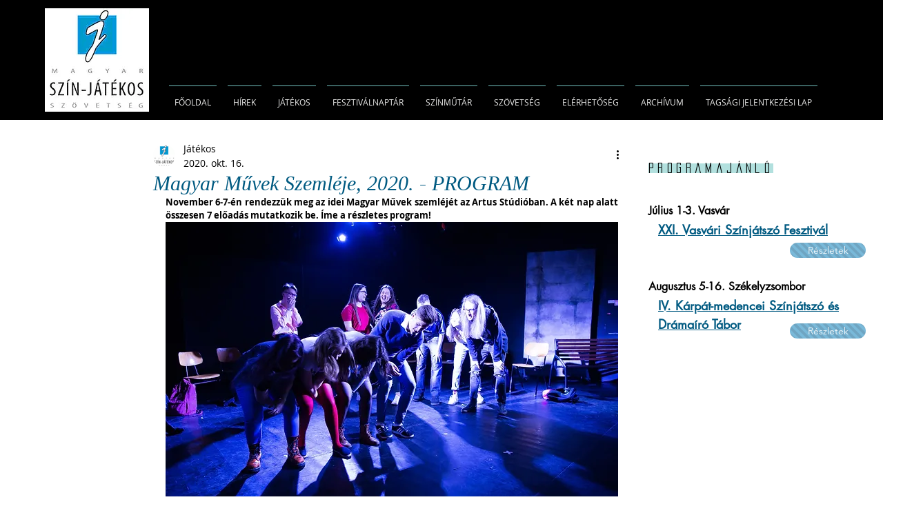

--- FILE ---
content_type: text/css; charset=utf-8
request_url: https://www.szinjatekos.org/_serverless/pro-gallery-css-v4-server/layoutCss?ver=2&id=f07im-not-scoped&items=3628_1920_1080%7C3472_4032_2688%7C3741_4032_2688%7C3790_3940_2627&container=1780.5625_692_629.484375_720&options=gallerySizeType:px%7CenableInfiniteScroll:true%7CtitlePlacement:SHOW_ON_HOVER%7CimageMargin:10%7CisVertical:false%7CgridStyle:0%7CgalleryLayout:1%7CnumberOfImagesPerRow:0%7CgallerySizePx:300%7CcubeType:fill%7CgalleryThumbnailsAlignment:none
body_size: -122
content:
#pro-gallery-f07im-not-scoped [data-hook="item-container"][data-idx="0"].gallery-item-container{opacity: 1 !important;display: block !important;transition: opacity .2s ease !important;top: 0px !important;left: 0px !important;right: auto !important;height: 391px !important;width: 692px !important;} #pro-gallery-f07im-not-scoped [data-hook="item-container"][data-idx="0"] .gallery-item-common-info-outer{height: 100% !important;} #pro-gallery-f07im-not-scoped [data-hook="item-container"][data-idx="0"] .gallery-item-common-info{height: 100% !important;width: 100% !important;} #pro-gallery-f07im-not-scoped [data-hook="item-container"][data-idx="0"] .gallery-item-wrapper{width: 692px !important;height: 391px !important;margin: 0 !important;} #pro-gallery-f07im-not-scoped [data-hook="item-container"][data-idx="0"] .gallery-item-content{width: 692px !important;height: 391px !important;margin: 0px 0px !important;opacity: 1 !important;} #pro-gallery-f07im-not-scoped [data-hook="item-container"][data-idx="0"] .gallery-item-hover{width: 692px !important;height: 391px !important;opacity: 1 !important;} #pro-gallery-f07im-not-scoped [data-hook="item-container"][data-idx="0"] .item-hover-flex-container{width: 692px !important;height: 391px !important;margin: 0px 0px !important;opacity: 1 !important;} #pro-gallery-f07im-not-scoped [data-hook="item-container"][data-idx="0"] .gallery-item-wrapper img{width: 100% !important;height: 100% !important;opacity: 1 !important;} #pro-gallery-f07im-not-scoped [data-hook="item-container"][data-idx="1"].gallery-item-container{opacity: 1 !important;display: block !important;transition: opacity .2s ease !important;top: 401px !important;left: 0px !important;right: auto !important;height: 227px !important;width: 340px !important;} #pro-gallery-f07im-not-scoped [data-hook="item-container"][data-idx="1"] .gallery-item-common-info-outer{height: 100% !important;} #pro-gallery-f07im-not-scoped [data-hook="item-container"][data-idx="1"] .gallery-item-common-info{height: 100% !important;width: 100% !important;} #pro-gallery-f07im-not-scoped [data-hook="item-container"][data-idx="1"] .gallery-item-wrapper{width: 340px !important;height: 227px !important;margin: 0 !important;} #pro-gallery-f07im-not-scoped [data-hook="item-container"][data-idx="1"] .gallery-item-content{width: 340px !important;height: 227px !important;margin: 0px 0px !important;opacity: 1 !important;} #pro-gallery-f07im-not-scoped [data-hook="item-container"][data-idx="1"] .gallery-item-hover{width: 340px !important;height: 227px !important;opacity: 1 !important;} #pro-gallery-f07im-not-scoped [data-hook="item-container"][data-idx="1"] .item-hover-flex-container{width: 340px !important;height: 227px !important;margin: 0px 0px !important;opacity: 1 !important;} #pro-gallery-f07im-not-scoped [data-hook="item-container"][data-idx="1"] .gallery-item-wrapper img{width: 100% !important;height: 100% !important;opacity: 1 !important;} #pro-gallery-f07im-not-scoped [data-hook="item-container"][data-idx="2"].gallery-item-container{opacity: 1 !important;display: block !important;transition: opacity .2s ease !important;top: 401px !important;left: 350px !important;right: auto !important;height: 227px !important;width: 342px !important;} #pro-gallery-f07im-not-scoped [data-hook="item-container"][data-idx="2"] .gallery-item-common-info-outer{height: 100% !important;} #pro-gallery-f07im-not-scoped [data-hook="item-container"][data-idx="2"] .gallery-item-common-info{height: 100% !important;width: 100% !important;} #pro-gallery-f07im-not-scoped [data-hook="item-container"][data-idx="2"] .gallery-item-wrapper{width: 342px !important;height: 227px !important;margin: 0 !important;} #pro-gallery-f07im-not-scoped [data-hook="item-container"][data-idx="2"] .gallery-item-content{width: 342px !important;height: 227px !important;margin: 0px 0px !important;opacity: 1 !important;} #pro-gallery-f07im-not-scoped [data-hook="item-container"][data-idx="2"] .gallery-item-hover{width: 342px !important;height: 227px !important;opacity: 1 !important;} #pro-gallery-f07im-not-scoped [data-hook="item-container"][data-idx="2"] .item-hover-flex-container{width: 342px !important;height: 227px !important;margin: 0px 0px !important;opacity: 1 !important;} #pro-gallery-f07im-not-scoped [data-hook="item-container"][data-idx="2"] .gallery-item-wrapper img{width: 100% !important;height: 100% !important;opacity: 1 !important;} #pro-gallery-f07im-not-scoped [data-hook="item-container"][data-idx="3"]{display: none !important;} #pro-gallery-f07im-not-scoped .pro-gallery-prerender{height:937.0710856228328px !important;}#pro-gallery-f07im-not-scoped {height:937.0710856228328px !important; width:692px !important;}#pro-gallery-f07im-not-scoped .pro-gallery-margin-container {height:937.0710856228328px !important;}#pro-gallery-f07im-not-scoped .pro-gallery {height:937.0710856228328px !important; width:692px !important;}#pro-gallery-f07im-not-scoped .pro-gallery-parent-container {height:937.0710856228328px !important; width:702px !important;}

--- FILE ---
content_type: text/css; charset=utf-8
request_url: https://www.szinjatekos.org/_serverless/pro-gallery-css-v4-server/layoutCss?ver=2&id=21a9s-not-scoped&items=3459_720_720%7C3503_720_720%7C3357_720_720%7C3595_493_493%7C3356_720_720&container=3157.046875_692_633.328125_720&options=gallerySizeType:px%7CenableInfiniteScroll:true%7CtitlePlacement:SHOW_ON_HOVER%7CimageMargin:20%7CisVertical:false%7CgridStyle:0%7CgalleryLayout:1%7CnumberOfImagesPerRow:0%7CgallerySizePx:300%7CcubeType:fill%7CgalleryThumbnailsAlignment:none
body_size: -220
content:
#pro-gallery-21a9s-not-scoped [data-hook="item-container"][data-idx="0"].gallery-item-container{opacity: 1 !important;display: block !important;transition: opacity .2s ease !important;top: 0px !important;left: 0px !important;right: auto !important;height: 336px !important;width: 336px !important;} #pro-gallery-21a9s-not-scoped [data-hook="item-container"][data-idx="0"] .gallery-item-common-info-outer{height: 100% !important;} #pro-gallery-21a9s-not-scoped [data-hook="item-container"][data-idx="0"] .gallery-item-common-info{height: 100% !important;width: 100% !important;} #pro-gallery-21a9s-not-scoped [data-hook="item-container"][data-idx="0"] .gallery-item-wrapper{width: 336px !important;height: 336px !important;margin: 0 !important;} #pro-gallery-21a9s-not-scoped [data-hook="item-container"][data-idx="0"] .gallery-item-content{width: 336px !important;height: 336px !important;margin: 0px 0px !important;opacity: 1 !important;} #pro-gallery-21a9s-not-scoped [data-hook="item-container"][data-idx="0"] .gallery-item-hover{width: 336px !important;height: 336px !important;opacity: 1 !important;} #pro-gallery-21a9s-not-scoped [data-hook="item-container"][data-idx="0"] .item-hover-flex-container{width: 336px !important;height: 336px !important;margin: 0px 0px !important;opacity: 1 !important;} #pro-gallery-21a9s-not-scoped [data-hook="item-container"][data-idx="0"] .gallery-item-wrapper img{width: 100% !important;height: 100% !important;opacity: 1 !important;} #pro-gallery-21a9s-not-scoped [data-hook="item-container"][data-idx="1"].gallery-item-container{opacity: 1 !important;display: block !important;transition: opacity .2s ease !important;top: 0px !important;left: 356px !important;right: auto !important;height: 336px !important;width: 336px !important;} #pro-gallery-21a9s-not-scoped [data-hook="item-container"][data-idx="1"] .gallery-item-common-info-outer{height: 100% !important;} #pro-gallery-21a9s-not-scoped [data-hook="item-container"][data-idx="1"] .gallery-item-common-info{height: 100% !important;width: 100% !important;} #pro-gallery-21a9s-not-scoped [data-hook="item-container"][data-idx="1"] .gallery-item-wrapper{width: 336px !important;height: 336px !important;margin: 0 !important;} #pro-gallery-21a9s-not-scoped [data-hook="item-container"][data-idx="1"] .gallery-item-content{width: 336px !important;height: 336px !important;margin: 0px 0px !important;opacity: 1 !important;} #pro-gallery-21a9s-not-scoped [data-hook="item-container"][data-idx="1"] .gallery-item-hover{width: 336px !important;height: 336px !important;opacity: 1 !important;} #pro-gallery-21a9s-not-scoped [data-hook="item-container"][data-idx="1"] .item-hover-flex-container{width: 336px !important;height: 336px !important;margin: 0px 0px !important;opacity: 1 !important;} #pro-gallery-21a9s-not-scoped [data-hook="item-container"][data-idx="1"] .gallery-item-wrapper img{width: 100% !important;height: 100% !important;opacity: 1 !important;} #pro-gallery-21a9s-not-scoped [data-hook="item-container"][data-idx="2"].gallery-item-container{opacity: 1 !important;display: block !important;transition: opacity .2s ease !important;top: 356px !important;left: 0px !important;right: auto !important;height: 336px !important;width: 336px !important;} #pro-gallery-21a9s-not-scoped [data-hook="item-container"][data-idx="2"] .gallery-item-common-info-outer{height: 100% !important;} #pro-gallery-21a9s-not-scoped [data-hook="item-container"][data-idx="2"] .gallery-item-common-info{height: 100% !important;width: 100% !important;} #pro-gallery-21a9s-not-scoped [data-hook="item-container"][data-idx="2"] .gallery-item-wrapper{width: 336px !important;height: 336px !important;margin: 0 !important;} #pro-gallery-21a9s-not-scoped [data-hook="item-container"][data-idx="2"] .gallery-item-content{width: 336px !important;height: 336px !important;margin: 0px 0px !important;opacity: 1 !important;} #pro-gallery-21a9s-not-scoped [data-hook="item-container"][data-idx="2"] .gallery-item-hover{width: 336px !important;height: 336px !important;opacity: 1 !important;} #pro-gallery-21a9s-not-scoped [data-hook="item-container"][data-idx="2"] .item-hover-flex-container{width: 336px !important;height: 336px !important;margin: 0px 0px !important;opacity: 1 !important;} #pro-gallery-21a9s-not-scoped [data-hook="item-container"][data-idx="2"] .gallery-item-wrapper img{width: 100% !important;height: 100% !important;opacity: 1 !important;} #pro-gallery-21a9s-not-scoped [data-hook="item-container"][data-idx="3"]{display: none !important;} #pro-gallery-21a9s-not-scoped [data-hook="item-container"][data-idx="4"]{display: none !important;} #pro-gallery-21a9s-not-scoped .pro-gallery-prerender{height:1012px !important;}#pro-gallery-21a9s-not-scoped {height:1012px !important; width:692px !important;}#pro-gallery-21a9s-not-scoped .pro-gallery-margin-container {height:1012px !important;}#pro-gallery-21a9s-not-scoped .pro-gallery {height:1012px !important; width:692px !important;}#pro-gallery-21a9s-not-scoped .pro-gallery-parent-container {height:1012px !important; width:712px !important;}

--- FILE ---
content_type: text/css; charset=utf-8
request_url: https://www.szinjatekos.org/_serverless/pro-gallery-css-v4-server/layoutCss?ver=2&id=b4bs6-not-scoped&items=3654_6000_4000%7C3524_6000_4000%7C3672_6000_4000%7C3487_6000_4000&container=4281.375_692_657.171875_720&options=gallerySizeType:px%7CenableInfiniteScroll:true%7CtitlePlacement:SHOW_ON_HOVER%7CimageMargin:10%7CisVertical:false%7CgridStyle:0%7CgalleryLayout:1%7CnumberOfImagesPerRow:0%7CgallerySizePx:300%7CcubeType:fill%7CgalleryThumbnailsAlignment:none
body_size: -175
content:
#pro-gallery-b4bs6-not-scoped [data-hook="item-container"][data-idx="0"].gallery-item-container{opacity: 1 !important;display: block !important;transition: opacity .2s ease !important;top: 0px !important;left: 0px !important;right: auto !important;height: 227px !important;width: 340px !important;} #pro-gallery-b4bs6-not-scoped [data-hook="item-container"][data-idx="0"] .gallery-item-common-info-outer{height: 100% !important;} #pro-gallery-b4bs6-not-scoped [data-hook="item-container"][data-idx="0"] .gallery-item-common-info{height: 100% !important;width: 100% !important;} #pro-gallery-b4bs6-not-scoped [data-hook="item-container"][data-idx="0"] .gallery-item-wrapper{width: 340px !important;height: 227px !important;margin: 0 !important;} #pro-gallery-b4bs6-not-scoped [data-hook="item-container"][data-idx="0"] .gallery-item-content{width: 340px !important;height: 227px !important;margin: 0px 0px !important;opacity: 1 !important;} #pro-gallery-b4bs6-not-scoped [data-hook="item-container"][data-idx="0"] .gallery-item-hover{width: 340px !important;height: 227px !important;opacity: 1 !important;} #pro-gallery-b4bs6-not-scoped [data-hook="item-container"][data-idx="0"] .item-hover-flex-container{width: 340px !important;height: 227px !important;margin: 0px 0px !important;opacity: 1 !important;} #pro-gallery-b4bs6-not-scoped [data-hook="item-container"][data-idx="0"] .gallery-item-wrapper img{width: 100% !important;height: 100% !important;opacity: 1 !important;} #pro-gallery-b4bs6-not-scoped [data-hook="item-container"][data-idx="1"].gallery-item-container{opacity: 1 !important;display: block !important;transition: opacity .2s ease !important;top: 0px !important;left: 350px !important;right: auto !important;height: 227px !important;width: 342px !important;} #pro-gallery-b4bs6-not-scoped [data-hook="item-container"][data-idx="1"] .gallery-item-common-info-outer{height: 100% !important;} #pro-gallery-b4bs6-not-scoped [data-hook="item-container"][data-idx="1"] .gallery-item-common-info{height: 100% !important;width: 100% !important;} #pro-gallery-b4bs6-not-scoped [data-hook="item-container"][data-idx="1"] .gallery-item-wrapper{width: 342px !important;height: 227px !important;margin: 0 !important;} #pro-gallery-b4bs6-not-scoped [data-hook="item-container"][data-idx="1"] .gallery-item-content{width: 342px !important;height: 227px !important;margin: 0px 0px !important;opacity: 1 !important;} #pro-gallery-b4bs6-not-scoped [data-hook="item-container"][data-idx="1"] .gallery-item-hover{width: 342px !important;height: 227px !important;opacity: 1 !important;} #pro-gallery-b4bs6-not-scoped [data-hook="item-container"][data-idx="1"] .item-hover-flex-container{width: 342px !important;height: 227px !important;margin: 0px 0px !important;opacity: 1 !important;} #pro-gallery-b4bs6-not-scoped [data-hook="item-container"][data-idx="1"] .gallery-item-wrapper img{width: 100% !important;height: 100% !important;opacity: 1 !important;} #pro-gallery-b4bs6-not-scoped [data-hook="item-container"][data-idx="2"].gallery-item-container{opacity: 1 !important;display: block !important;transition: opacity .2s ease !important;top: 237px !important;left: 0px !important;right: auto !important;height: 227px !important;width: 340px !important;} #pro-gallery-b4bs6-not-scoped [data-hook="item-container"][data-idx="2"] .gallery-item-common-info-outer{height: 100% !important;} #pro-gallery-b4bs6-not-scoped [data-hook="item-container"][data-idx="2"] .gallery-item-common-info{height: 100% !important;width: 100% !important;} #pro-gallery-b4bs6-not-scoped [data-hook="item-container"][data-idx="2"] .gallery-item-wrapper{width: 340px !important;height: 227px !important;margin: 0 !important;} #pro-gallery-b4bs6-not-scoped [data-hook="item-container"][data-idx="2"] .gallery-item-content{width: 340px !important;height: 227px !important;margin: 0px 0px !important;opacity: 1 !important;} #pro-gallery-b4bs6-not-scoped [data-hook="item-container"][data-idx="2"] .gallery-item-hover{width: 340px !important;height: 227px !important;opacity: 1 !important;} #pro-gallery-b4bs6-not-scoped [data-hook="item-container"][data-idx="2"] .item-hover-flex-container{width: 340px !important;height: 227px !important;margin: 0px 0px !important;opacity: 1 !important;} #pro-gallery-b4bs6-not-scoped [data-hook="item-container"][data-idx="2"] .gallery-item-wrapper img{width: 100% !important;height: 100% !important;opacity: 1 !important;} #pro-gallery-b4bs6-not-scoped [data-hook="item-container"][data-idx="3"]{display: none !important;} #pro-gallery-b4bs6-not-scoped .pro-gallery-prerender{height:463.0869565217391px !important;}#pro-gallery-b4bs6-not-scoped {height:463.0869565217391px !important; width:692px !important;}#pro-gallery-b4bs6-not-scoped .pro-gallery-margin-container {height:463.0869565217391px !important;}#pro-gallery-b4bs6-not-scoped .pro-gallery {height:463.0869565217391px !important; width:692px !important;}#pro-gallery-b4bs6-not-scoped .pro-gallery-parent-container {height:463.0869565217391px !important; width:702px !important;}

--- FILE ---
content_type: text/css; charset=utf-8
request_url: https://www.szinjatekos.org/_serverless/pro-gallery-css-v4-server/layoutCss?ver=2&id=b0vm1-not-scoped&items=3602_4000_2662%7C3532_4000_2662%7C3371_4000_2662%7C3378_4000_2662&container=6037.546875_692_656.03125_720&options=gallerySizeType:px%7CenableInfiniteScroll:true%7CtitlePlacement:SHOW_ON_HOVER%7CimageMargin:10%7CisVertical:false%7CgridStyle:0%7CgalleryLayout:1%7CnumberOfImagesPerRow:0%7CgallerySizePx:300%7CcubeType:fill%7CgalleryThumbnailsAlignment:none
body_size: -206
content:
#pro-gallery-b0vm1-not-scoped [data-hook="item-container"][data-idx="0"].gallery-item-container{opacity: 1 !important;display: block !important;transition: opacity .2s ease !important;top: 0px !important;left: 0px !important;right: auto !important;height: 226px !important;width: 340px !important;} #pro-gallery-b0vm1-not-scoped [data-hook="item-container"][data-idx="0"] .gallery-item-common-info-outer{height: 100% !important;} #pro-gallery-b0vm1-not-scoped [data-hook="item-container"][data-idx="0"] .gallery-item-common-info{height: 100% !important;width: 100% !important;} #pro-gallery-b0vm1-not-scoped [data-hook="item-container"][data-idx="0"] .gallery-item-wrapper{width: 340px !important;height: 226px !important;margin: 0 !important;} #pro-gallery-b0vm1-not-scoped [data-hook="item-container"][data-idx="0"] .gallery-item-content{width: 340px !important;height: 226px !important;margin: 0px 0px !important;opacity: 1 !important;} #pro-gallery-b0vm1-not-scoped [data-hook="item-container"][data-idx="0"] .gallery-item-hover{width: 340px !important;height: 226px !important;opacity: 1 !important;} #pro-gallery-b0vm1-not-scoped [data-hook="item-container"][data-idx="0"] .item-hover-flex-container{width: 340px !important;height: 226px !important;margin: 0px 0px !important;opacity: 1 !important;} #pro-gallery-b0vm1-not-scoped [data-hook="item-container"][data-idx="0"] .gallery-item-wrapper img{width: 100% !important;height: 100% !important;opacity: 1 !important;} #pro-gallery-b0vm1-not-scoped [data-hook="item-container"][data-idx="1"].gallery-item-container{opacity: 1 !important;display: block !important;transition: opacity .2s ease !important;top: 0px !important;left: 350px !important;right: auto !important;height: 226px !important;width: 342px !important;} #pro-gallery-b0vm1-not-scoped [data-hook="item-container"][data-idx="1"] .gallery-item-common-info-outer{height: 100% !important;} #pro-gallery-b0vm1-not-scoped [data-hook="item-container"][data-idx="1"] .gallery-item-common-info{height: 100% !important;width: 100% !important;} #pro-gallery-b0vm1-not-scoped [data-hook="item-container"][data-idx="1"] .gallery-item-wrapper{width: 342px !important;height: 226px !important;margin: 0 !important;} #pro-gallery-b0vm1-not-scoped [data-hook="item-container"][data-idx="1"] .gallery-item-content{width: 342px !important;height: 226px !important;margin: 0px 0px !important;opacity: 1 !important;} #pro-gallery-b0vm1-not-scoped [data-hook="item-container"][data-idx="1"] .gallery-item-hover{width: 342px !important;height: 226px !important;opacity: 1 !important;} #pro-gallery-b0vm1-not-scoped [data-hook="item-container"][data-idx="1"] .item-hover-flex-container{width: 342px !important;height: 226px !important;margin: 0px 0px !important;opacity: 1 !important;} #pro-gallery-b0vm1-not-scoped [data-hook="item-container"][data-idx="1"] .gallery-item-wrapper img{width: 100% !important;height: 100% !important;opacity: 1 !important;} #pro-gallery-b0vm1-not-scoped [data-hook="item-container"][data-idx="2"].gallery-item-container{opacity: 1 !important;display: block !important;transition: opacity .2s ease !important;top: 236px !important;left: 0px !important;right: auto !important;height: 226px !important;width: 340px !important;} #pro-gallery-b0vm1-not-scoped [data-hook="item-container"][data-idx="2"] .gallery-item-common-info-outer{height: 100% !important;} #pro-gallery-b0vm1-not-scoped [data-hook="item-container"][data-idx="2"] .gallery-item-common-info{height: 100% !important;width: 100% !important;} #pro-gallery-b0vm1-not-scoped [data-hook="item-container"][data-idx="2"] .gallery-item-wrapper{width: 340px !important;height: 226px !important;margin: 0 !important;} #pro-gallery-b0vm1-not-scoped [data-hook="item-container"][data-idx="2"] .gallery-item-content{width: 340px !important;height: 226px !important;margin: 0px 0px !important;opacity: 1 !important;} #pro-gallery-b0vm1-not-scoped [data-hook="item-container"][data-idx="2"] .gallery-item-hover{width: 340px !important;height: 226px !important;opacity: 1 !important;} #pro-gallery-b0vm1-not-scoped [data-hook="item-container"][data-idx="2"] .item-hover-flex-container{width: 340px !important;height: 226px !important;margin: 0px 0px !important;opacity: 1 !important;} #pro-gallery-b0vm1-not-scoped [data-hook="item-container"][data-idx="2"] .gallery-item-wrapper img{width: 100% !important;height: 100% !important;opacity: 1 !important;} #pro-gallery-b0vm1-not-scoped [data-hook="item-container"][data-idx="3"]{display: none !important;} #pro-gallery-b0vm1-not-scoped .pro-gallery-prerender{height:462.2770214084231px !important;}#pro-gallery-b0vm1-not-scoped {height:462.2770214084231px !important; width:692px !important;}#pro-gallery-b0vm1-not-scoped .pro-gallery-margin-container {height:462.2770214084231px !important;}#pro-gallery-b0vm1-not-scoped .pro-gallery {height:462.2770214084231px !important; width:692px !important;}#pro-gallery-b0vm1-not-scoped .pro-gallery-parent-container {height:462.2770214084231px !important; width:702px !important;}

--- FILE ---
content_type: text/css; charset=utf-8
request_url: https://www.szinjatekos.org/_serverless/pro-gallery-css-v4-server/layoutCss?ver=2&id=5o1ap-not-scoped&items=3615_960_1296%7C3671_1296_972&container=7402.578125_692_300_720&options=gallerySizeType:px%7CenableInfiniteScroll:true%7CtitlePlacement:SHOW_ON_HOVER%7CimageMargin:10%7CisVertical:false%7CgridStyle:0%7CgalleryLayout:1%7CnumberOfImagesPerRow:0%7CgallerySizePx:300%7CcubeType:fill%7CgalleryThumbnailsAlignment:none
body_size: -232
content:
#pro-gallery-5o1ap-not-scoped [data-hook="item-container"][data-idx="0"].gallery-item-container{opacity: 1 !important;display: block !important;transition: opacity .2s ease !important;top: 0px !important;left: 0px !important;right: auto !important;height: 329px !important;width: 244px !important;} #pro-gallery-5o1ap-not-scoped [data-hook="item-container"][data-idx="0"] .gallery-item-common-info-outer{height: 100% !important;} #pro-gallery-5o1ap-not-scoped [data-hook="item-container"][data-idx="0"] .gallery-item-common-info{height: 100% !important;width: 100% !important;} #pro-gallery-5o1ap-not-scoped [data-hook="item-container"][data-idx="0"] .gallery-item-wrapper{width: 244px !important;height: 329px !important;margin: 0 !important;} #pro-gallery-5o1ap-not-scoped [data-hook="item-container"][data-idx="0"] .gallery-item-content{width: 244px !important;height: 329px !important;margin: 0px 0px !important;opacity: 1 !important;} #pro-gallery-5o1ap-not-scoped [data-hook="item-container"][data-idx="0"] .gallery-item-hover{width: 244px !important;height: 329px !important;opacity: 1 !important;} #pro-gallery-5o1ap-not-scoped [data-hook="item-container"][data-idx="0"] .item-hover-flex-container{width: 244px !important;height: 329px !important;margin: 0px 0px !important;opacity: 1 !important;} #pro-gallery-5o1ap-not-scoped [data-hook="item-container"][data-idx="0"] .gallery-item-wrapper img{width: 100% !important;height: 100% !important;opacity: 1 !important;} #pro-gallery-5o1ap-not-scoped [data-hook="item-container"][data-idx="1"].gallery-item-container{opacity: 1 !important;display: block !important;transition: opacity .2s ease !important;top: 0px !important;left: 254px !important;right: auto !important;height: 329px !important;width: 438px !important;} #pro-gallery-5o1ap-not-scoped [data-hook="item-container"][data-idx="1"] .gallery-item-common-info-outer{height: 100% !important;} #pro-gallery-5o1ap-not-scoped [data-hook="item-container"][data-idx="1"] .gallery-item-common-info{height: 100% !important;width: 100% !important;} #pro-gallery-5o1ap-not-scoped [data-hook="item-container"][data-idx="1"] .gallery-item-wrapper{width: 438px !important;height: 329px !important;margin: 0 !important;} #pro-gallery-5o1ap-not-scoped [data-hook="item-container"][data-idx="1"] .gallery-item-content{width: 438px !important;height: 329px !important;margin: 0px 0px !important;opacity: 1 !important;} #pro-gallery-5o1ap-not-scoped [data-hook="item-container"][data-idx="1"] .gallery-item-hover{width: 438px !important;height: 329px !important;opacity: 1 !important;} #pro-gallery-5o1ap-not-scoped [data-hook="item-container"][data-idx="1"] .item-hover-flex-container{width: 438px !important;height: 329px !important;margin: 0px 0px !important;opacity: 1 !important;} #pro-gallery-5o1ap-not-scoped [data-hook="item-container"][data-idx="1"] .gallery-item-wrapper img{width: 100% !important;height: 100% !important;opacity: 1 !important;} #pro-gallery-5o1ap-not-scoped .pro-gallery-prerender{height:328.8546712802769px !important;}#pro-gallery-5o1ap-not-scoped {height:328.8546712802769px !important; width:692px !important;}#pro-gallery-5o1ap-not-scoped .pro-gallery-margin-container {height:328.8546712802769px !important;}#pro-gallery-5o1ap-not-scoped .pro-gallery {height:328.8546712802769px !important; width:692px !important;}#pro-gallery-5o1ap-not-scoped .pro-gallery-parent-container {height:328.8546712802769px !important; width:702px !important;}

--- FILE ---
content_type: text/css; charset=utf-8
request_url: https://www.szinjatekos.org/_serverless/pro-gallery-css-v4-server/layoutCss?ver=2&id=c02m7-not-scoped&items=3653_839_629%7C3478_472_629&container=8022.578125_692_300_720&options=gallerySizeType:px%7CenableInfiniteScroll:true%7CtitlePlacement:SHOW_ON_HOVER%7CimageMargin:8%7CisVertical:false%7CgridStyle:0%7CgalleryLayout:1%7CnumberOfImagesPerRow:0%7CgallerySizePx:300%7CcubeType:fill%7CgalleryThumbnailsAlignment:none
body_size: -228
content:
#pro-gallery-c02m7-not-scoped [data-hook="item-container"][data-idx="0"].gallery-item-container{opacity: 1 !important;display: block !important;transition: opacity .2s ease !important;top: 0px !important;left: 0px !important;right: auto !important;height: 328px !important;width: 438px !important;} #pro-gallery-c02m7-not-scoped [data-hook="item-container"][data-idx="0"] .gallery-item-common-info-outer{height: 100% !important;} #pro-gallery-c02m7-not-scoped [data-hook="item-container"][data-idx="0"] .gallery-item-common-info{height: 100% !important;width: 100% !important;} #pro-gallery-c02m7-not-scoped [data-hook="item-container"][data-idx="0"] .gallery-item-wrapper{width: 438px !important;height: 328px !important;margin: 0 !important;} #pro-gallery-c02m7-not-scoped [data-hook="item-container"][data-idx="0"] .gallery-item-content{width: 438px !important;height: 328px !important;margin: 0px 0px !important;opacity: 1 !important;} #pro-gallery-c02m7-not-scoped [data-hook="item-container"][data-idx="0"] .gallery-item-hover{width: 438px !important;height: 328px !important;opacity: 1 !important;} #pro-gallery-c02m7-not-scoped [data-hook="item-container"][data-idx="0"] .item-hover-flex-container{width: 438px !important;height: 328px !important;margin: 0px 0px !important;opacity: 1 !important;} #pro-gallery-c02m7-not-scoped [data-hook="item-container"][data-idx="0"] .gallery-item-wrapper img{width: 100% !important;height: 100% !important;opacity: 1 !important;} #pro-gallery-c02m7-not-scoped [data-hook="item-container"][data-idx="1"].gallery-item-container{opacity: 1 !important;display: block !important;transition: opacity .2s ease !important;top: 0px !important;left: 446px !important;right: auto !important;height: 328px !important;width: 246px !important;} #pro-gallery-c02m7-not-scoped [data-hook="item-container"][data-idx="1"] .gallery-item-common-info-outer{height: 100% !important;} #pro-gallery-c02m7-not-scoped [data-hook="item-container"][data-idx="1"] .gallery-item-common-info{height: 100% !important;width: 100% !important;} #pro-gallery-c02m7-not-scoped [data-hook="item-container"][data-idx="1"] .gallery-item-wrapper{width: 246px !important;height: 328px !important;margin: 0 !important;} #pro-gallery-c02m7-not-scoped [data-hook="item-container"][data-idx="1"] .gallery-item-content{width: 246px !important;height: 328px !important;margin: 0px 0px !important;opacity: 1 !important;} #pro-gallery-c02m7-not-scoped [data-hook="item-container"][data-idx="1"] .gallery-item-hover{width: 246px !important;height: 328px !important;opacity: 1 !important;} #pro-gallery-c02m7-not-scoped [data-hook="item-container"][data-idx="1"] .item-hover-flex-container{width: 246px !important;height: 328px !important;margin: 0px 0px !important;opacity: 1 !important;} #pro-gallery-c02m7-not-scoped [data-hook="item-container"][data-idx="1"] .gallery-item-wrapper img{width: 100% !important;height: 100% !important;opacity: 1 !important;} #pro-gallery-c02m7-not-scoped .pro-gallery-prerender{height:328.20352832677185px !important;}#pro-gallery-c02m7-not-scoped {height:328.20352832677185px !important; width:692px !important;}#pro-gallery-c02m7-not-scoped .pro-gallery-margin-container {height:328.20352832677185px !important;}#pro-gallery-c02m7-not-scoped .pro-gallery {height:328.20352832677185px !important; width:692px !important;}#pro-gallery-c02m7-not-scoped .pro-gallery-parent-container {height:328.20352832677185px !important; width:700px !important;}

--- FILE ---
content_type: text/css; charset=utf-8
request_url: https://www.szinjatekos.org/_serverless/pro-gallery-css-v4-server/layoutCss?ver=2&id=28t8n-not-scoped&items=3455_4961_7016%7C3465_1123_745%7C3693_3073_2048&container=8756.578125_692_258.140625_720&options=gallerySizeType:px%7CenableInfiniteScroll:true%7CtitlePlacement:SHOW_ON_HOVER%7CimageMargin:10%7CisVertical:false%7CgridStyle:0%7CgalleryLayout:1%7CnumberOfImagesPerRow:0%7CgallerySizePx:300%7CcubeType:fill%7CgalleryThumbnailsAlignment:none
body_size: -187
content:
#pro-gallery-28t8n-not-scoped [data-hook="item-container"][data-idx="0"].gallery-item-container{opacity: 1 !important;display: block !important;transition: opacity .2s ease !important;top: 0px !important;left: 0px !important;right: auto !important;height: 308px !important;width: 218px !important;} #pro-gallery-28t8n-not-scoped [data-hook="item-container"][data-idx="0"] .gallery-item-common-info-outer{height: 100% !important;} #pro-gallery-28t8n-not-scoped [data-hook="item-container"][data-idx="0"] .gallery-item-common-info{height: 100% !important;width: 100% !important;} #pro-gallery-28t8n-not-scoped [data-hook="item-container"][data-idx="0"] .gallery-item-wrapper{width: 218px !important;height: 308px !important;margin: 0 !important;} #pro-gallery-28t8n-not-scoped [data-hook="item-container"][data-idx="0"] .gallery-item-content{width: 218px !important;height: 308px !important;margin: 0px 0px !important;opacity: 1 !important;} #pro-gallery-28t8n-not-scoped [data-hook="item-container"][data-idx="0"] .gallery-item-hover{width: 218px !important;height: 308px !important;opacity: 1 !important;} #pro-gallery-28t8n-not-scoped [data-hook="item-container"][data-idx="0"] .item-hover-flex-container{width: 218px !important;height: 308px !important;margin: 0px 0px !important;opacity: 1 !important;} #pro-gallery-28t8n-not-scoped [data-hook="item-container"][data-idx="0"] .gallery-item-wrapper img{width: 100% !important;height: 100% !important;opacity: 1 !important;} #pro-gallery-28t8n-not-scoped [data-hook="item-container"][data-idx="1"].gallery-item-container{opacity: 1 !important;display: block !important;transition: opacity .2s ease !important;top: 0px !important;left: 228px !important;right: auto !important;height: 308px !important;width: 464px !important;} #pro-gallery-28t8n-not-scoped [data-hook="item-container"][data-idx="1"] .gallery-item-common-info-outer{height: 100% !important;} #pro-gallery-28t8n-not-scoped [data-hook="item-container"][data-idx="1"] .gallery-item-common-info{height: 100% !important;width: 100% !important;} #pro-gallery-28t8n-not-scoped [data-hook="item-container"][data-idx="1"] .gallery-item-wrapper{width: 464px !important;height: 308px !important;margin: 0 !important;} #pro-gallery-28t8n-not-scoped [data-hook="item-container"][data-idx="1"] .gallery-item-content{width: 464px !important;height: 308px !important;margin: 0px 0px !important;opacity: 1 !important;} #pro-gallery-28t8n-not-scoped [data-hook="item-container"][data-idx="1"] .gallery-item-hover{width: 464px !important;height: 308px !important;opacity: 1 !important;} #pro-gallery-28t8n-not-scoped [data-hook="item-container"][data-idx="1"] .item-hover-flex-container{width: 464px !important;height: 308px !important;margin: 0px 0px !important;opacity: 1 !important;} #pro-gallery-28t8n-not-scoped [data-hook="item-container"][data-idx="1"] .gallery-item-wrapper img{width: 100% !important;height: 100% !important;opacity: 1 !important;} #pro-gallery-28t8n-not-scoped [data-hook="item-container"][data-idx="2"].gallery-item-container{opacity: 1 !important;display: block !important;transition: opacity .2s ease !important;top: 318px !important;left: 0px !important;right: auto !important;height: 300px !important;width: 450px !important;} #pro-gallery-28t8n-not-scoped [data-hook="item-container"][data-idx="2"] .gallery-item-common-info-outer{height: 100% !important;} #pro-gallery-28t8n-not-scoped [data-hook="item-container"][data-idx="2"] .gallery-item-common-info{height: 100% !important;width: 100% !important;} #pro-gallery-28t8n-not-scoped [data-hook="item-container"][data-idx="2"] .gallery-item-wrapper{width: 450px !important;height: 300px !important;margin: 0 !important;} #pro-gallery-28t8n-not-scoped [data-hook="item-container"][data-idx="2"] .gallery-item-content{width: 450px !important;height: 300px !important;margin: 0px 0px !important;opacity: 1 !important;} #pro-gallery-28t8n-not-scoped [data-hook="item-container"][data-idx="2"] .gallery-item-hover{width: 450px !important;height: 300px !important;opacity: 1 !important;} #pro-gallery-28t8n-not-scoped [data-hook="item-container"][data-idx="2"] .item-hover-flex-container{width: 450px !important;height: 300px !important;margin: 0px 0px !important;opacity: 1 !important;} #pro-gallery-28t8n-not-scoped [data-hook="item-container"][data-idx="2"] .gallery-item-wrapper img{width: 100% !important;height: 100% !important;opacity: 1 !important;} #pro-gallery-28t8n-not-scoped .pro-gallery-prerender{height:617.9978806335108px !important;}#pro-gallery-28t8n-not-scoped {height:617.9978806335108px !important; width:692px !important;}#pro-gallery-28t8n-not-scoped .pro-gallery-margin-container {height:617.9978806335108px !important;}#pro-gallery-28t8n-not-scoped .pro-gallery {height:617.9978806335108px !important; width:692px !important;}#pro-gallery-28t8n-not-scoped .pro-gallery-parent-container {height:617.9978806335108px !important; width:702px !important;}